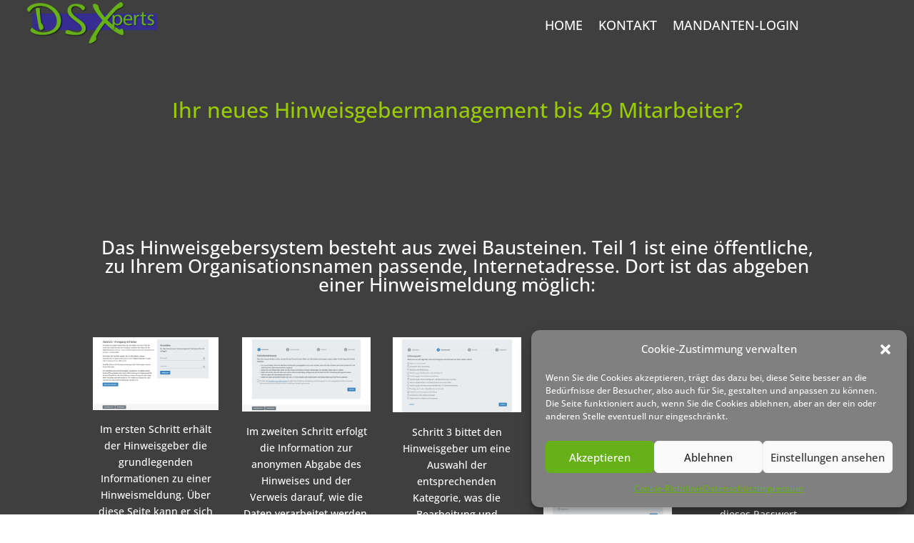

--- FILE ---
content_type: text/css
request_url: https://ds-xperts.eu/wp-content/et-cache/349/et-core-unified-tb-14-tb-44-deferred-349.min.css?ver=1759825951
body_size: 1166
content:
.et_pb_section_0_tb_footer.et_pb_section{padding-top:0px;padding-bottom:0px;background-color:#3F3F3F!important}.et_pb_row_0_tb_footer{background-color:#808080}.et_pb_row_0_tb_footer.et_pb_row{padding-top:20px!important;padding-bottom:20px!important;padding-left:20px!important;padding-top:20px;padding-bottom:20px;padding-left:20px}.et_pb_row_0_tb_footer,body #page-container .et-db #et-boc .et-l .et_pb_row_0_tb_footer.et_pb_row,body.et_pb_pagebuilder_layout.single #page-container #et-boc .et-l .et_pb_row_0_tb_footer.et_pb_row,body.et_pb_pagebuilder_layout.single.et_full_width_page #page-container #et-boc .et-l .et_pb_row_0_tb_footer.et_pb_row{width:100%}.et_pb_image_0_tb_footer{width:70%;text-align:left;margin-left:0}.et_pb_text_0_tb_footer.et_pb_text,.et_pb_text_1_tb_footer.et_pb_text,.et_pb_text_2_tb_footer.et_pb_text,.et_pb_text_3_tb_footer.et_pb_text,.et_pb_text_4_tb_footer.et_pb_text,.et_pb_text_5_tb_footer.et_pb_text{color:#FFFFFF!important}.et_pb_text_0_tb_footer{font-size:17px;margin-bottom:36px!important}.et_pb_text_1_tb_footer{font-size:17px;margin-right:11px!important}.et_pb_text_2_tb_footer{font-family:'Open Sans',Helvetica,Arial,Lucida,sans-serif;font-size:17px;margin-bottom:11px!important}.et_pb_text_3_tb_footer,.et_pb_text_5_tb_footer{font-size:17px;margin-right:-143px!important}.et_pb_text_4_tb_footer{font-family:'Open Sans',Helvetica,Arial,Lucida,sans-serif;font-size:17px;margin-bottom:12px!important}.et_pb_social_media_follow .et_pb_social_media_follow_network_0_tb_footer.et_pb_social_icon .icon:before{color:#FFFFFF}ul.et_pb_social_media_follow_0_tb_footer{margin-top:15px!important}.et_pb_text_6_tb_footer.et_pb_text,.et_pb_text_7_tb_footer.et_pb_text{color:#000000!important}.et_pb_text_6_tb_footer,.et_pb_text_7_tb_footer{font-family:'Open Sans',Helvetica,Arial,Lucida,sans-serif;font-weight:600;font-size:13px;margin-left:0px!important}.et_pb_divider_1_tb_footer{padding-bottom:24px}.et_pb_divider_1_tb_footer:before{width:auto;top:0px;right:0px;left:0px}.et_pb_social_media_follow_network_0_tb_footer a.icon{background-color:#007bb6!important}.et_pb_social_media_follow_network_0_tb_footer,.et_pb_social_media_follow_network_1_tb_footer,.et_pb_social_media_follow_network_2_tb_footer{margin-right:5%!important;margin-left:85%!important}.et_pb_social_media_follow_network_1_tb_footer a.icon{background-color:#ea2c59!important}.et_pb_social_media_follow_network_2_tb_footer a.icon{background-color:#3b5998!important}@media only screen and (max-width:980px){.et_pb_image_0_tb_footer .et_pb_image_wrap img{width:auto}.et_pb_text_6_tb_footer,.et_pb_text_7_tb_footer{margin-top:11px!important;margin-left:0px!important}}@media only screen and (max-width:767px){.et_pb_image_0_tb_footer .et_pb_image_wrap img{width:auto}.et_pb_text_3_tb_footer,.et_pb_text_5_tb_footer{margin-right:0px!important}.et_pb_text_6_tb_footer,.et_pb_text_7_tb_footer{margin-left:0px!important}}.et_pb_row_4,.et_pb_row_7,.et_pb_row_9,.et_pb_row_11,.et_pb_row_13,.et_pb_row_15,.et_pb_row_17,.et_pb_row_21,.et_pb_column_36,.et_pb_column_37{background-color:#3F3F3F}.et_pb_row_4.et_pb_row,.et_pb_row_7.et_pb_row,.et_pb_row_21.et_pb_row{padding-right:15px!important;padding-left:15px!important;padding-right:15px;padding-left:15px}.et_pb_row_4,body #page-container .et-db #et-boc .et-l .et_pb_row_4.et_pb_row,body.et_pb_pagebuilder_layout.single #page-container #et-boc .et-l .et_pb_row_4.et_pb_row,body.et_pb_pagebuilder_layout.single.et_full_width_page #page-container #et-boc .et-l .et_pb_row_4.et_pb_row,.et_pb_row_7,body #page-container .et-db #et-boc .et-l .et_pb_row_7.et_pb_row,body.et_pb_pagebuilder_layout.single #page-container #et-boc .et-l .et_pb_row_7.et_pb_row,body.et_pb_pagebuilder_layout.single.et_full_width_page #page-container #et-boc .et-l .et_pb_row_7.et_pb_row,.et_pb_row_21,body #page-container .et-db #et-boc .et-l .et_pb_row_21.et_pb_row,body.et_pb_pagebuilder_layout.single #page-container #et-boc .et-l .et_pb_row_21.et_pb_row,body.et_pb_pagebuilder_layout.single.et_full_width_page #page-container #et-boc .et-l .et_pb_row_21.et_pb_row{width:100%}.et_pb_text_8,.et_pb_text_9,.et_pb_text_10,.et_pb_text_11,.et_pb_text_13,.et_pb_text_14,.et_pb_text_15,.et_pb_text_16,.et_pb_text_28,.et_pb_text_29,.et_pb_text_30,.et_pb_text_31{margin-right:5px!important;margin-left:5px!important}.et_pb_button_0_wrapper,.et_pb_button_1_wrapper,.et_pb_button_2_wrapper,.et_pb_button_3_wrapper,.et_pb_button_4_wrapper,.et_pb_button_5_wrapper,.et_pb_button_6_wrapper,.et_pb_button_7_wrapper,.et_pb_button_8_wrapper,.et_pb_button_9_wrapper,.et_pb_button_10_wrapper,.et_pb_button_11_wrapper{margin-bottom:15px!important}body #page-container .et_pb_section .et_pb_button_0,body #page-container .et_pb_section .et_pb_button_1,body #page-container .et_pb_section .et_pb_button_2,body #page-container .et_pb_section .et_pb_button_3,body #page-container .et_pb_section .et_pb_button_4,body #page-container .et_pb_section .et_pb_button_5,body #page-container .et_pb_section .et_pb_button_6,body #page-container .et_pb_section .et_pb_button_7,body #page-container .et_pb_section .et_pb_button_8,body #page-container .et_pb_section .et_pb_button_9,body #page-container .et_pb_section .et_pb_button_10,body #page-container .et_pb_section .et_pb_button_11{color:#FFFFFF!important;border-width:0px!important;background-color:#66B118}.et_pb_button_0,.et_pb_button_0:after,.et_pb_button_1,.et_pb_button_1:after,.et_pb_button_2,.et_pb_button_2:after,.et_pb_button_3,.et_pb_button_3:after,.et_pb_button_4,.et_pb_button_4:after,.et_pb_button_5,.et_pb_button_5:after,.et_pb_button_6,.et_pb_button_6:after,.et_pb_button_7,.et_pb_button_7:after,.et_pb_button_8,.et_pb_button_8:after,.et_pb_button_9,.et_pb_button_9:after,.et_pb_button_10,.et_pb_button_10:after,.et_pb_button_11,.et_pb_button_11:after{transition:all 300ms ease 0ms}.et_pb_section_3.et_pb_section,.et_pb_section_6.et_pb_section{background-color:#3F3F3F!important}.et_pb_gallery_0.et_pb_gallery .et_pb_gallery_image{border-width:6px}.et_pb_gallery_0 .et_pb_gallery_image{box-shadow:0px 2px 18px 0px rgba(0,0,0,0.3)}.et_pb_gallery_0 .et_overlay:before{color:#66B118!important;font-family:ETmodules!important;font-weight:400!important}.et_pb_icon_0,.et_pb_icon_1,.et_pb_icon_2,.et_pb_icon_3,.et_pb_icon_4,.et_pb_icon_5,.et_pb_icon_6,.et_pb_icon_7,.et_pb_icon_8,.et_pb_icon_9,.et_pb_icon_10,.et_pb_icon_11,.et_pb_icon_12{text-align:center}.et_pb_icon_0 .et_pb_icon_wrap .et-pb-icon,.et_pb_icon_4 .et_pb_icon_wrap .et-pb-icon,.et_pb_icon_6 .et_pb_icon_wrap .et-pb-icon,.et_pb_icon_8 .et_pb_icon_wrap .et-pb-icon,.et_pb_icon_11 .et_pb_icon_wrap .et-pb-icon{font-family:FontAwesome!important;font-weight:900!important;color:#66b118;font-size:96px}.et_pb_text_18,.et_pb_text_19,.et_pb_text_20,.et_pb_text_21,.et_pb_text_22,.et_pb_text_24,.et_pb_text_25,.et_pb_text_26,.et_pb_text_27{background-color:RGBA(255,255,255,0)}.et_pb_icon_1 .et_pb_icon_wrap .et-pb-icon,.et_pb_icon_3 .et_pb_icon_wrap .et-pb-icon,.et_pb_icon_5 .et_pb_icon_wrap .et-pb-icon,.et_pb_icon_7 .et_pb_icon_wrap .et-pb-icon,.et_pb_icon_9 .et_pb_icon_wrap .et-pb-icon,.et_pb_icon_10 .et_pb_icon_wrap .et-pb-icon,.et_pb_icon_12 .et_pb_icon_wrap .et-pb-icon{font-family:ETmodules!important;font-weight:400!important;color:#66b118;font-size:96px}.et_pb_icon_2 .et_pb_icon_wrap .et-pb-icon{font-family:FontAwesome!important;font-weight:400!important;color:#66b118;font-size:96px}.et_pb_column_8,.et_pb_column_9,.et_pb_column_10,.et_pb_column_11,.et_pb_column_14,.et_pb_column_15,.et_pb_column_16,.et_pb_column_17,.et_pb_column_38,.et_pb_column_39,.et_pb_column_40,.et_pb_column_41{border-radius:15px 15px 15px 15px;overflow:hidden;border-width:4px;border-color:#66B118}@media only screen and (max-width:980px){body #page-container .et_pb_section .et_pb_button_0:after,body #page-container .et_pb_section .et_pb_button_1:after,body #page-container .et_pb_section .et_pb_button_2:after,body #page-container .et_pb_section .et_pb_button_3:after,body #page-container .et_pb_section .et_pb_button_4:after,body #page-container .et_pb_section .et_pb_button_5:after,body #page-container .et_pb_section .et_pb_button_6:after,body #page-container .et_pb_section .et_pb_button_7:after,body #page-container .et_pb_section .et_pb_button_8:after,body #page-container .et_pb_section .et_pb_button_9:after,body #page-container .et_pb_section .et_pb_button_10:after,body #page-container .et_pb_section .et_pb_button_11:after{display:inline-block;opacity:0}body #page-container .et_pb_section .et_pb_button_0:hover:after,body #page-container .et_pb_section .et_pb_button_1:hover:after,body #page-container .et_pb_section .et_pb_button_2:hover:after,body #page-container .et_pb_section .et_pb_button_3:hover:after,body #page-container .et_pb_section .et_pb_button_4:hover:after,body #page-container .et_pb_section .et_pb_button_5:hover:after,body #page-container .et_pb_section .et_pb_button_6:hover:after,body #page-container .et_pb_section .et_pb_button_7:hover:after,body #page-container .et_pb_section .et_pb_button_8:hover:after,body #page-container .et_pb_section .et_pb_button_9:hover:after,body #page-container .et_pb_section .et_pb_button_10:hover:after,body #page-container .et_pb_section .et_pb_button_11:hover:after{opacity:1}.et_pb_icon_0,.et_pb_icon_1,.et_pb_icon_2,.et_pb_icon_3,.et_pb_icon_4,.et_pb_icon_5,.et_pb_icon_6,.et_pb_icon_7,.et_pb_icon_8,.et_pb_icon_9,.et_pb_icon_10,.et_pb_icon_11,.et_pb_icon_12{margin-left:auto;margin-right:auto}}@media only screen and (max-width:767px){body #page-container .et_pb_section .et_pb_button_0:after,body #page-container .et_pb_section .et_pb_button_1:after,body #page-container .et_pb_section .et_pb_button_2:after,body #page-container .et_pb_section .et_pb_button_3:after,body #page-container .et_pb_section .et_pb_button_4:after,body #page-container .et_pb_section .et_pb_button_5:after,body #page-container .et_pb_section .et_pb_button_6:after,body #page-container .et_pb_section .et_pb_button_7:after,body #page-container .et_pb_section .et_pb_button_8:after,body #page-container .et_pb_section .et_pb_button_9:after,body #page-container .et_pb_section .et_pb_button_10:after,body #page-container .et_pb_section .et_pb_button_11:after{display:inline-block;opacity:0}body #page-container .et_pb_section .et_pb_button_0:hover:after,body #page-container .et_pb_section .et_pb_button_1:hover:after,body #page-container .et_pb_section .et_pb_button_2:hover:after,body #page-container .et_pb_section .et_pb_button_3:hover:after,body #page-container .et_pb_section .et_pb_button_4:hover:after,body #page-container .et_pb_section .et_pb_button_5:hover:after,body #page-container .et_pb_section .et_pb_button_6:hover:after,body #page-container .et_pb_section .et_pb_button_7:hover:after,body #page-container .et_pb_section .et_pb_button_8:hover:after,body #page-container .et_pb_section .et_pb_button_9:hover:after,body #page-container .et_pb_section .et_pb_button_10:hover:after,body #page-container .et_pb_section .et_pb_button_11:hover:after{opacity:1}.et_pb_icon_0,.et_pb_icon_1,.et_pb_icon_2,.et_pb_icon_3,.et_pb_icon_4,.et_pb_icon_5,.et_pb_icon_6,.et_pb_icon_7,.et_pb_icon_8,.et_pb_icon_9,.et_pb_icon_10,.et_pb_icon_11,.et_pb_icon_12{margin-left:auto;margin-right:auto}}